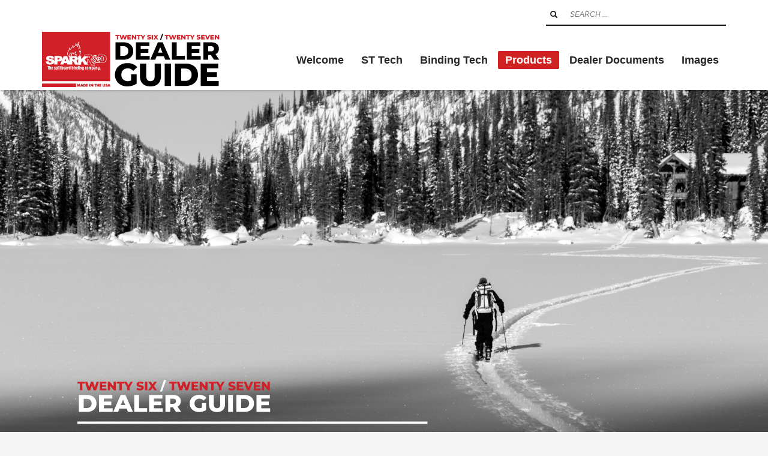

--- FILE ---
content_type: text/html; charset=UTF-8
request_url: https://sparkrandd-dealers.com/ibex-crampons/
body_size: 10537
content:
<!DOCTYPE html>
<html lang="en-US">
<head>
<meta charset="UTF-8"/>
<meta name="twitter:widgets:csp" content="on"/>
<link rel="profile" href="http://gmpg.org/xfn/11"/>
<link rel="pingback" href="https://sparkrandd-dealers.com/xmlrpc.php"/>

<title>Crampons &#8211; Spark R&amp;D Dealers</title>
<meta name='robots' content='noindex, nofollow' />
	<style>img:is([sizes="auto" i], [sizes^="auto," i]) { contain-intrinsic-size: 3000px 1500px }</style>
	<link rel='dns-prefetch' href='//www.googletagmanager.com' />
<link rel='dns-prefetch' href='//fonts.googleapis.com' />
<link rel="alternate" type="application/rss+xml" title="Spark R&amp;D Dealers &raquo; Feed" href="https://sparkrandd-dealers.com/feed/" />
<link rel="alternate" type="application/rss+xml" title="Spark R&amp;D Dealers &raquo; Comments Feed" href="https://sparkrandd-dealers.com/comments/feed/" />
<script type="text/javascript">
/* <![CDATA[ */
window._wpemojiSettings = {"baseUrl":"https:\/\/s.w.org\/images\/core\/emoji\/15.0.3\/72x72\/","ext":".png","svgUrl":"https:\/\/s.w.org\/images\/core\/emoji\/15.0.3\/svg\/","svgExt":".svg","source":{"concatemoji":"https:\/\/sparkrandd-dealers.com\/wp-includes\/js\/wp-emoji-release.min.js?ver=6.7.4"}};
/*! This file is auto-generated */
!function(i,n){var o,s,e;function c(e){try{var t={supportTests:e,timestamp:(new Date).valueOf()};sessionStorage.setItem(o,JSON.stringify(t))}catch(e){}}function p(e,t,n){e.clearRect(0,0,e.canvas.width,e.canvas.height),e.fillText(t,0,0);var t=new Uint32Array(e.getImageData(0,0,e.canvas.width,e.canvas.height).data),r=(e.clearRect(0,0,e.canvas.width,e.canvas.height),e.fillText(n,0,0),new Uint32Array(e.getImageData(0,0,e.canvas.width,e.canvas.height).data));return t.every(function(e,t){return e===r[t]})}function u(e,t,n){switch(t){case"flag":return n(e,"\ud83c\udff3\ufe0f\u200d\u26a7\ufe0f","\ud83c\udff3\ufe0f\u200b\u26a7\ufe0f")?!1:!n(e,"\ud83c\uddfa\ud83c\uddf3","\ud83c\uddfa\u200b\ud83c\uddf3")&&!n(e,"\ud83c\udff4\udb40\udc67\udb40\udc62\udb40\udc65\udb40\udc6e\udb40\udc67\udb40\udc7f","\ud83c\udff4\u200b\udb40\udc67\u200b\udb40\udc62\u200b\udb40\udc65\u200b\udb40\udc6e\u200b\udb40\udc67\u200b\udb40\udc7f");case"emoji":return!n(e,"\ud83d\udc26\u200d\u2b1b","\ud83d\udc26\u200b\u2b1b")}return!1}function f(e,t,n){var r="undefined"!=typeof WorkerGlobalScope&&self instanceof WorkerGlobalScope?new OffscreenCanvas(300,150):i.createElement("canvas"),a=r.getContext("2d",{willReadFrequently:!0}),o=(a.textBaseline="top",a.font="600 32px Arial",{});return e.forEach(function(e){o[e]=t(a,e,n)}),o}function t(e){var t=i.createElement("script");t.src=e,t.defer=!0,i.head.appendChild(t)}"undefined"!=typeof Promise&&(o="wpEmojiSettingsSupports",s=["flag","emoji"],n.supports={everything:!0,everythingExceptFlag:!0},e=new Promise(function(e){i.addEventListener("DOMContentLoaded",e,{once:!0})}),new Promise(function(t){var n=function(){try{var e=JSON.parse(sessionStorage.getItem(o));if("object"==typeof e&&"number"==typeof e.timestamp&&(new Date).valueOf()<e.timestamp+604800&&"object"==typeof e.supportTests)return e.supportTests}catch(e){}return null}();if(!n){if("undefined"!=typeof Worker&&"undefined"!=typeof OffscreenCanvas&&"undefined"!=typeof URL&&URL.createObjectURL&&"undefined"!=typeof Blob)try{var e="postMessage("+f.toString()+"("+[JSON.stringify(s),u.toString(),p.toString()].join(",")+"));",r=new Blob([e],{type:"text/javascript"}),a=new Worker(URL.createObjectURL(r),{name:"wpTestEmojiSupports"});return void(a.onmessage=function(e){c(n=e.data),a.terminate(),t(n)})}catch(e){}c(n=f(s,u,p))}t(n)}).then(function(e){for(var t in e)n.supports[t]=e[t],n.supports.everything=n.supports.everything&&n.supports[t],"flag"!==t&&(n.supports.everythingExceptFlag=n.supports.everythingExceptFlag&&n.supports[t]);n.supports.everythingExceptFlag=n.supports.everythingExceptFlag&&!n.supports.flag,n.DOMReady=!1,n.readyCallback=function(){n.DOMReady=!0}}).then(function(){return e}).then(function(){var e;n.supports.everything||(n.readyCallback(),(e=n.source||{}).concatemoji?t(e.concatemoji):e.wpemoji&&e.twemoji&&(t(e.twemoji),t(e.wpemoji)))}))}((window,document),window._wpemojiSettings);
/* ]]> */
</script>
<link rel='stylesheet' id='zn_all_g_fonts-css' href='//fonts.googleapis.com/css?family=Roboto%3A300%2Cregular%2C700%2C900&#038;ver=6.7.4' type='text/css' media='all' />
<style id='wp-emoji-styles-inline-css' type='text/css'>

	img.wp-smiley, img.emoji {
		display: inline !important;
		border: none !important;
		box-shadow: none !important;
		height: 1em !important;
		width: 1em !important;
		margin: 0 0.07em !important;
		vertical-align: -0.1em !important;
		background: none !important;
		padding: 0 !important;
	}
</style>
<link rel='stylesheet' id='wp-block-library-css' href='https://sparkrandd-dealers.com/wp-includes/css/dist/block-library/style.min.css?ver=6.7.4' type='text/css' media='all' />
<style id='classic-theme-styles-inline-css' type='text/css'>
/*! This file is auto-generated */
.wp-block-button__link{color:#fff;background-color:#32373c;border-radius:9999px;box-shadow:none;text-decoration:none;padding:calc(.667em + 2px) calc(1.333em + 2px);font-size:1.125em}.wp-block-file__button{background:#32373c;color:#fff;text-decoration:none}
</style>
<style id='global-styles-inline-css' type='text/css'>
:root{--wp--preset--aspect-ratio--square: 1;--wp--preset--aspect-ratio--4-3: 4/3;--wp--preset--aspect-ratio--3-4: 3/4;--wp--preset--aspect-ratio--3-2: 3/2;--wp--preset--aspect-ratio--2-3: 2/3;--wp--preset--aspect-ratio--16-9: 16/9;--wp--preset--aspect-ratio--9-16: 9/16;--wp--preset--color--black: #000000;--wp--preset--color--cyan-bluish-gray: #abb8c3;--wp--preset--color--white: #ffffff;--wp--preset--color--pale-pink: #f78da7;--wp--preset--color--vivid-red: #cf2e2e;--wp--preset--color--luminous-vivid-orange: #ff6900;--wp--preset--color--luminous-vivid-amber: #fcb900;--wp--preset--color--light-green-cyan: #7bdcb5;--wp--preset--color--vivid-green-cyan: #00d084;--wp--preset--color--pale-cyan-blue: #8ed1fc;--wp--preset--color--vivid-cyan-blue: #0693e3;--wp--preset--color--vivid-purple: #9b51e0;--wp--preset--gradient--vivid-cyan-blue-to-vivid-purple: linear-gradient(135deg,rgba(6,147,227,1) 0%,rgb(155,81,224) 100%);--wp--preset--gradient--light-green-cyan-to-vivid-green-cyan: linear-gradient(135deg,rgb(122,220,180) 0%,rgb(0,208,130) 100%);--wp--preset--gradient--luminous-vivid-amber-to-luminous-vivid-orange: linear-gradient(135deg,rgba(252,185,0,1) 0%,rgba(255,105,0,1) 100%);--wp--preset--gradient--luminous-vivid-orange-to-vivid-red: linear-gradient(135deg,rgba(255,105,0,1) 0%,rgb(207,46,46) 100%);--wp--preset--gradient--very-light-gray-to-cyan-bluish-gray: linear-gradient(135deg,rgb(238,238,238) 0%,rgb(169,184,195) 100%);--wp--preset--gradient--cool-to-warm-spectrum: linear-gradient(135deg,rgb(74,234,220) 0%,rgb(151,120,209) 20%,rgb(207,42,186) 40%,rgb(238,44,130) 60%,rgb(251,105,98) 80%,rgb(254,248,76) 100%);--wp--preset--gradient--blush-light-purple: linear-gradient(135deg,rgb(255,206,236) 0%,rgb(152,150,240) 100%);--wp--preset--gradient--blush-bordeaux: linear-gradient(135deg,rgb(254,205,165) 0%,rgb(254,45,45) 50%,rgb(107,0,62) 100%);--wp--preset--gradient--luminous-dusk: linear-gradient(135deg,rgb(255,203,112) 0%,rgb(199,81,192) 50%,rgb(65,88,208) 100%);--wp--preset--gradient--pale-ocean: linear-gradient(135deg,rgb(255,245,203) 0%,rgb(182,227,212) 50%,rgb(51,167,181) 100%);--wp--preset--gradient--electric-grass: linear-gradient(135deg,rgb(202,248,128) 0%,rgb(113,206,126) 100%);--wp--preset--gradient--midnight: linear-gradient(135deg,rgb(2,3,129) 0%,rgb(40,116,252) 100%);--wp--preset--font-size--small: 13px;--wp--preset--font-size--medium: 20px;--wp--preset--font-size--large: 36px;--wp--preset--font-size--x-large: 42px;--wp--preset--spacing--20: 0.44rem;--wp--preset--spacing--30: 0.67rem;--wp--preset--spacing--40: 1rem;--wp--preset--spacing--50: 1.5rem;--wp--preset--spacing--60: 2.25rem;--wp--preset--spacing--70: 3.38rem;--wp--preset--spacing--80: 5.06rem;--wp--preset--shadow--natural: 6px 6px 9px rgba(0, 0, 0, 0.2);--wp--preset--shadow--deep: 12px 12px 50px rgba(0, 0, 0, 0.4);--wp--preset--shadow--sharp: 6px 6px 0px rgba(0, 0, 0, 0.2);--wp--preset--shadow--outlined: 6px 6px 0px -3px rgba(255, 255, 255, 1), 6px 6px rgba(0, 0, 0, 1);--wp--preset--shadow--crisp: 6px 6px 0px rgba(0, 0, 0, 1);}:where(.is-layout-flex){gap: 0.5em;}:where(.is-layout-grid){gap: 0.5em;}body .is-layout-flex{display: flex;}.is-layout-flex{flex-wrap: wrap;align-items: center;}.is-layout-flex > :is(*, div){margin: 0;}body .is-layout-grid{display: grid;}.is-layout-grid > :is(*, div){margin: 0;}:where(.wp-block-columns.is-layout-flex){gap: 2em;}:where(.wp-block-columns.is-layout-grid){gap: 2em;}:where(.wp-block-post-template.is-layout-flex){gap: 1.25em;}:where(.wp-block-post-template.is-layout-grid){gap: 1.25em;}.has-black-color{color: var(--wp--preset--color--black) !important;}.has-cyan-bluish-gray-color{color: var(--wp--preset--color--cyan-bluish-gray) !important;}.has-white-color{color: var(--wp--preset--color--white) !important;}.has-pale-pink-color{color: var(--wp--preset--color--pale-pink) !important;}.has-vivid-red-color{color: var(--wp--preset--color--vivid-red) !important;}.has-luminous-vivid-orange-color{color: var(--wp--preset--color--luminous-vivid-orange) !important;}.has-luminous-vivid-amber-color{color: var(--wp--preset--color--luminous-vivid-amber) !important;}.has-light-green-cyan-color{color: var(--wp--preset--color--light-green-cyan) !important;}.has-vivid-green-cyan-color{color: var(--wp--preset--color--vivid-green-cyan) !important;}.has-pale-cyan-blue-color{color: var(--wp--preset--color--pale-cyan-blue) !important;}.has-vivid-cyan-blue-color{color: var(--wp--preset--color--vivid-cyan-blue) !important;}.has-vivid-purple-color{color: var(--wp--preset--color--vivid-purple) !important;}.has-black-background-color{background-color: var(--wp--preset--color--black) !important;}.has-cyan-bluish-gray-background-color{background-color: var(--wp--preset--color--cyan-bluish-gray) !important;}.has-white-background-color{background-color: var(--wp--preset--color--white) !important;}.has-pale-pink-background-color{background-color: var(--wp--preset--color--pale-pink) !important;}.has-vivid-red-background-color{background-color: var(--wp--preset--color--vivid-red) !important;}.has-luminous-vivid-orange-background-color{background-color: var(--wp--preset--color--luminous-vivid-orange) !important;}.has-luminous-vivid-amber-background-color{background-color: var(--wp--preset--color--luminous-vivid-amber) !important;}.has-light-green-cyan-background-color{background-color: var(--wp--preset--color--light-green-cyan) !important;}.has-vivid-green-cyan-background-color{background-color: var(--wp--preset--color--vivid-green-cyan) !important;}.has-pale-cyan-blue-background-color{background-color: var(--wp--preset--color--pale-cyan-blue) !important;}.has-vivid-cyan-blue-background-color{background-color: var(--wp--preset--color--vivid-cyan-blue) !important;}.has-vivid-purple-background-color{background-color: var(--wp--preset--color--vivid-purple) !important;}.has-black-border-color{border-color: var(--wp--preset--color--black) !important;}.has-cyan-bluish-gray-border-color{border-color: var(--wp--preset--color--cyan-bluish-gray) !important;}.has-white-border-color{border-color: var(--wp--preset--color--white) !important;}.has-pale-pink-border-color{border-color: var(--wp--preset--color--pale-pink) !important;}.has-vivid-red-border-color{border-color: var(--wp--preset--color--vivid-red) !important;}.has-luminous-vivid-orange-border-color{border-color: var(--wp--preset--color--luminous-vivid-orange) !important;}.has-luminous-vivid-amber-border-color{border-color: var(--wp--preset--color--luminous-vivid-amber) !important;}.has-light-green-cyan-border-color{border-color: var(--wp--preset--color--light-green-cyan) !important;}.has-vivid-green-cyan-border-color{border-color: var(--wp--preset--color--vivid-green-cyan) !important;}.has-pale-cyan-blue-border-color{border-color: var(--wp--preset--color--pale-cyan-blue) !important;}.has-vivid-cyan-blue-border-color{border-color: var(--wp--preset--color--vivid-cyan-blue) !important;}.has-vivid-purple-border-color{border-color: var(--wp--preset--color--vivid-purple) !important;}.has-vivid-cyan-blue-to-vivid-purple-gradient-background{background: var(--wp--preset--gradient--vivid-cyan-blue-to-vivid-purple) !important;}.has-light-green-cyan-to-vivid-green-cyan-gradient-background{background: var(--wp--preset--gradient--light-green-cyan-to-vivid-green-cyan) !important;}.has-luminous-vivid-amber-to-luminous-vivid-orange-gradient-background{background: var(--wp--preset--gradient--luminous-vivid-amber-to-luminous-vivid-orange) !important;}.has-luminous-vivid-orange-to-vivid-red-gradient-background{background: var(--wp--preset--gradient--luminous-vivid-orange-to-vivid-red) !important;}.has-very-light-gray-to-cyan-bluish-gray-gradient-background{background: var(--wp--preset--gradient--very-light-gray-to-cyan-bluish-gray) !important;}.has-cool-to-warm-spectrum-gradient-background{background: var(--wp--preset--gradient--cool-to-warm-spectrum) !important;}.has-blush-light-purple-gradient-background{background: var(--wp--preset--gradient--blush-light-purple) !important;}.has-blush-bordeaux-gradient-background{background: var(--wp--preset--gradient--blush-bordeaux) !important;}.has-luminous-dusk-gradient-background{background: var(--wp--preset--gradient--luminous-dusk) !important;}.has-pale-ocean-gradient-background{background: var(--wp--preset--gradient--pale-ocean) !important;}.has-electric-grass-gradient-background{background: var(--wp--preset--gradient--electric-grass) !important;}.has-midnight-gradient-background{background: var(--wp--preset--gradient--midnight) !important;}.has-small-font-size{font-size: var(--wp--preset--font-size--small) !important;}.has-medium-font-size{font-size: var(--wp--preset--font-size--medium) !important;}.has-large-font-size{font-size: var(--wp--preset--font-size--large) !important;}.has-x-large-font-size{font-size: var(--wp--preset--font-size--x-large) !important;}
:where(.wp-block-post-template.is-layout-flex){gap: 1.25em;}:where(.wp-block-post-template.is-layout-grid){gap: 1.25em;}
:where(.wp-block-columns.is-layout-flex){gap: 2em;}:where(.wp-block-columns.is-layout-grid){gap: 2em;}
:root :where(.wp-block-pullquote){font-size: 1.5em;line-height: 1.6;}
</style>
<link rel='stylesheet' id='kallyas-styles-css' href='https://sparkrandd-dealers.com/wp-content/themes/kallyas/style.css?ver=4.18.0' type='text/css' media='all' />
<link rel='stylesheet' id='th-bootstrap-styles-css' href='https://sparkrandd-dealers.com/wp-content/themes/kallyas/css/bootstrap.min.css?ver=4.18.0' type='text/css' media='all' />
<link rel='stylesheet' id='th-theme-template-styles-css' href='https://sparkrandd-dealers.com/wp-content/themes/kallyas/css/template.min.css?ver=4.18.0' type='text/css' media='all' />
<link rel='stylesheet' id='zion-frontend-css' href='https://sparkrandd-dealers.com/wp-content/themes/kallyas/framework/zion-builder/assets/css/znb_frontend.css?ver=1.0.29' type='text/css' media='all' />
<link rel='stylesheet' id='233-layout.css-css' href='//sparkrandd-dealers.com/wp-content/uploads/zion-builder/cache/233-layout.css?ver=f72a2bcb9de12a5f74416a8ccd03f94c' type='text/css' media='all' />
<link rel='stylesheet' id='th-theme-print-stylesheet-css' href='https://sparkrandd-dealers.com/wp-content/themes/kallyas/css/print.css?ver=4.18.0' type='text/css' media='print' />
<link rel='stylesheet' id='th-theme-options-styles-css' href='//sparkrandd-dealers.com/wp-content/uploads/zn_dynamic.css?ver=1767908039' type='text/css' media='all' />
<script type="text/javascript" src="https://sparkrandd-dealers.com/wp-includes/js/jquery/jquery.min.js?ver=3.7.1" id="jquery-core-js"></script>
<script type="text/javascript" src="https://sparkrandd-dealers.com/wp-includes/js/jquery/jquery-migrate.min.js?ver=3.4.1" id="jquery-migrate-js"></script>

<!-- Google tag (gtag.js) snippet added by Site Kit -->

<!-- Google Analytics snippet added by Site Kit -->
<script type="text/javascript" src="https://www.googletagmanager.com/gtag/js?id=GT-TX542KPS" id="google_gtagjs-js" async></script>
<script type="text/javascript" id="google_gtagjs-js-after">
/* <![CDATA[ */
window.dataLayer = window.dataLayer || [];function gtag(){dataLayer.push(arguments);}
gtag("set","linker",{"domains":["sparkrandd-dealers.com"]});
gtag("js", new Date());
gtag("set", "developer_id.dZTNiMT", true);
gtag("config", "GT-TX542KPS");
/* ]]> */
</script>

<!-- End Google tag (gtag.js) snippet added by Site Kit -->
<link rel="https://api.w.org/" href="https://sparkrandd-dealers.com/wp-json/" /><link rel="alternate" title="JSON" type="application/json" href="https://sparkrandd-dealers.com/wp-json/wp/v2/pages/233" /><link rel="EditURI" type="application/rsd+xml" title="RSD" href="https://sparkrandd-dealers.com/xmlrpc.php?rsd" />
<meta name="generator" content="WordPress 6.7.4" />
<link rel="canonical" href="https://sparkrandd-dealers.com/ibex-crampons/" />
<link rel='shortlink' href='https://sparkrandd-dealers.com/?p=233' />
<link rel="alternate" title="oEmbed (JSON)" type="application/json+oembed" href="https://sparkrandd-dealers.com/wp-json/oembed/1.0/embed?url=https%3A%2F%2Fsparkrandd-dealers.com%2Fibex-crampons%2F" />
<link rel="alternate" title="oEmbed (XML)" type="text/xml+oembed" href="https://sparkrandd-dealers.com/wp-json/oembed/1.0/embed?url=https%3A%2F%2Fsparkrandd-dealers.com%2Fibex-crampons%2F&#038;format=xml" />
<meta name="generator" content="Site Kit by Google 1.128.1" />		<meta name="theme-color"
			  content="#cd2122">
				<meta name="viewport" content="width=device-width, initial-scale=1, maximum-scale=1"/>
		
		<!--[if lte IE 8]>
		<script type="text/javascript">
			var $buoop = {
				vs: {i: 10, f: 25, o: 12.1, s: 7, n: 9}
			};

			$buoop.ol = window.onload;

			window.onload = function () {
				try {
					if ($buoop.ol) {
						$buoop.ol()
					}
				}
				catch (e) {
				}

				var e = document.createElement("script");
				e.setAttribute("type", "text/javascript");
				e.setAttribute("src", "https://browser-update.org/update.js");
				document.body.appendChild(e);
			};
		</script>
		<![endif]-->

		<!-- for IE6-8 support of HTML5 elements -->
		<!--[if lt IE 9]>
		<script src="//html5shim.googlecode.com/svn/trunk/html5.js"></script>
		<![endif]-->
		
	<!-- Fallback for animating in viewport -->
	<noscript>
		<style type="text/css" media="screen">
			.zn-animateInViewport {visibility: visible;}
		</style>
	</noscript>
	<style type="text/css">.recentcomments a{display:inline !important;padding:0 !important;margin:0 !important;}</style><link rel="icon" href="https://sparkrandd-dealers.com/wp-content/uploads/2020/12/cropped-Web-Favicon-svg-2-32x32.png" sizes="32x32" />
<link rel="icon" href="https://sparkrandd-dealers.com/wp-content/uploads/2020/12/cropped-Web-Favicon-svg-2-192x192.png" sizes="192x192" />
<link rel="apple-touch-icon" href="https://sparkrandd-dealers.com/wp-content/uploads/2020/12/cropped-Web-Favicon-svg-2-180x180.png" />
<meta name="msapplication-TileImage" content="https://sparkrandd-dealers.com/wp-content/uploads/2020/12/cropped-Web-Favicon-svg-2-270x270.png" />
		<style type="text/css" id="wp-custom-css">
			.post p{line-height: 1.5em;}		</style>
		</head>

<body  class="page-template-default page page-id-233 res1170 kl-sticky-header kl-skin--light" itemscope="itemscope" itemtype="https://schema.org/WebPage" >


<div class="login_register_stuff"></div><!-- end login register stuff -->		<div id="fb-root"></div>
		<script>(function (d, s, id) {
			var js, fjs = d.getElementsByTagName(s)[0];
			if (d.getElementById(id)) {return;}
			js = d.createElement(s); js.id = id;
			js.src = "https://connect.facebook.net/en_US/sdk.js#xfbml=1&version=v3.0";
			fjs.parentNode.insertBefore(js, fjs);
		}(document, 'script', 'facebook-jssdk'));</script>
		

<div id="page_wrapper">

<header id="header" class="site-header  style12 header--sticky header--not-sticked     sticky-resize headerstyle--default site-header--absolute nav-th--light sheader-sh--dark"   role="banner" itemscope="itemscope" itemtype="https://schema.org/WPHeader" >
		<div class="site-header-wrapper sticky-top-area">

		<div class="site-header-top-wrapper topbar-style--default  sh--dark">

			<div class="siteheader-container container">

				

	
	<div class="fxb-row site-header-row site-header-top ">

		<div class='fxb-col fxb fxb-start-x fxb-center-y fxb-basis-auto site-header-col-left site-header-top-left'>
								</div>

		<div class='fxb-col fxb fxb-end-x fxb-center-y fxb-basis-auto site-header-col-right site-header-top-right'>
						
		<div id="search" class="sh-component header-search headsearch--bord">

			<a href="#" class="searchBtn header-search-button">
				<span class="glyphicon glyphicon-search kl-icon-white"></span>
			</a>

			<div class="search-container header-search-container">
				
<form id="searchform" class="gensearch__form" action="https://sparkrandd-dealers.com/" method="get">
	<input id="s" name="s" value="" class="inputbox gensearch__input" type="text" placeholder="SEARCH ..." />
	<button type="submit" id="searchsubmit" value="go" class="gensearch__submit glyphicon glyphicon-search"></button>
	</form>			</div>
		</div>

				</div>

	</div><!-- /.site-header-top -->

	

			</div>
		</div><!-- /.site-header-top-wrapper -->

		<div class="kl-top-header site-header-main-wrapper clearfix   header-no-bottom  sh--dark">

			<div class="container siteheader-container ">

				<div class='fxb-col fxb-basis-auto'>

					

<div class="fxb-row site-header-row site-header-main ">

	<div class='fxb-col fxb fxb-start-x fxb-center-y fxb-basis-auto fxb-grow-0 fxb-sm-half site-header-col-left site-header-main-left'>
				<div id="logo-container" class="logo-container hasInfoCard hasHoverMe logosize--yes zn-original-logo">
			<!-- Logo -->
			<h3 class='site-logo logo ' id='logo'><a href='https://sparkrandd-dealers.com/' class='site-logo-anch'><img class="logo-img-sticky site-logo-img-sticky" src="https://sparkrandd-dealers.com/wp-content/uploads/2026/01/Homepage-Logo-Upper-Corner.png"  alt="Spark R&amp;D Dealers" title="The Splitboard binding Company" /><img class="logo-img site-logo-img" src="https://sparkrandd-dealers.com/wp-content/uploads/2026/01/Homepage-Logo-Upper-Corner.png"  alt="Spark R&amp;D Dealers" title="The Splitboard binding Company" data-mobile-logo="https://sparkrandd-dealers.com/wp-content/uploads/2026/01/Homepage-Logo-Upper-Corner.png" /></a></h3>			<!-- InfoCard -->
			
		<div id="infocard" class="logo-infocard">
			<div class="custom ">
				<div class="row">
					<div class="col-sm-5">
						<div class="infocard-wrapper text-center">
															<p><img src="https://sparkrandd-dealers.com/wp-content/uploads/2020/12/Info-Card-logo-2.png" alt="Spark R&amp;D Dealers"></p>
																						<p>Dedicated to pushing innovation in splitboarding since 2006</p>													</div>
					</div>

					<div class="col-sm-7">
						<div class="custom contact-details">

														<p>
																	<strong>866.725.2085</strong><br>								
																	Email:&nbsp;<a href="mailto:Luke@sparkrandd.com">Luke@sparkrandd.com</a>
															</p>
							
															<p>
								Spark R&D<br/>2115 Industrial Drive Bozeman, MT 59715								</p>
							
							
						</div>

						<div style="height:20px;"></div>

											</div>
				</div>
			</div>
		</div>
			</div>

			</div>

	<div class='fxb-col fxb fxb-center-x fxb-center-y fxb-basis-auto fxb-grow-0 site-header-col-center site-header-main-center'>
			</div>

	<div class='fxb-col fxb fxb-end-x fxb-center-y fxb-basis-auto fxb-sm-half site-header-col-right site-header-main-right'>

		<div class='fxb-col fxb fxb-end-x fxb-center-y fxb-basis-auto fxb-sm-half site-header-main-right-top'>
								<div class="sh-component main-menu-wrapper" role="navigation" itemscope="itemscope" itemtype="https://schema.org/SiteNavigationElement" >

					<div class="zn-res-menuwrapper">
			<a href="#" class="zn-res-trigger zn-menuBurger zn-menuBurger--3--s zn-menuBurger--anim1 " id="zn-res-trigger">
				<span></span>
				<span></span>
				<span></span>
			</a>
		</div><!-- end responsive menu -->
		<div id="main-menu" class="main-nav mainnav--sidepanel mainnav--active-bg mainnav--pointer-dash nav-mm--light zn_mega_wrapper "><ul id="menu-21-22-dealer-guide-menu" class="main-menu main-menu-nav zn_mega_menu "><li id="menu-item-700" class="main-menu-item menu-item menu-item-type-custom menu-item-object-custom menu-item-home menu-item-700  main-menu-item-top  menu-item-even menu-item-depth-0"><a href="https://sparkrandd-dealers.com/" class=" main-menu-link main-menu-link-top"><span>Welcome</span></a></li>
<li id="menu-item-2657" class="main-menu-item menu-item menu-item-type-custom menu-item-object-custom menu-item-has-children menu-item-2657  main-menu-item-top  menu-item-even menu-item-depth-0"><a href="https://sparkrandd-dealers.com/smooth-touring/" class=" main-menu-link main-menu-link-top"><span>ST Tech</span></a>
<ul class="sub-menu clearfix">
	<li id="menu-item-2310" class="main-menu-item menu-item menu-item-type-post_type menu-item-object-page menu-item-2310  main-menu-item-sub  menu-item-odd menu-item-depth-1"><a href="https://sparkrandd-dealers.com/smooth-touring/" class=" main-menu-link main-menu-link-sub"><span>Smooth Touring</span></a></li>
	<li id="menu-item-2560" class="main-menu-item menu-item menu-item-type-custom menu-item-object-custom menu-item-2560  main-menu-item-sub  menu-item-odd menu-item-depth-1"><a href="/smooth-touring/#eluidb185593a" class=" main-menu-link main-menu-link-sub"><span>Asym Rip &#8216;N&#8217; Flip Highbacks</span></a></li>
</ul>
</li>
<li id="menu-item-2033" class="main-menu-item menu-item menu-item-type-post_type menu-item-object-page menu-item-has-children menu-item-2033  main-menu-item-top  menu-item-even menu-item-depth-0"><a href="https://sparkrandd-dealers.com/t1-binding-tech/" class=" main-menu-link main-menu-link-top"><span>Binding Tech</span></a>
<ul class="sub-menu clearfix">
	<li id="menu-item-40" class="main-menu-item menu-item menu-item-type-post_type menu-item-object-page menu-item-40  main-menu-item-sub  menu-item-odd menu-item-depth-1"><a href="https://sparkrandd-dealers.com/t1-binding-tech/" class=" main-menu-link main-menu-link-sub"><span>T1 Binding Tech</span></a></li>
	<li id="menu-item-217" class="main-menu-item menu-item menu-item-type-post_type menu-item-object-page menu-item-217  main-menu-item-sub  menu-item-odd menu-item-depth-1"><a href="https://sparkrandd-dealers.com/pro-binding-tech/" class=" main-menu-link main-menu-link-sub"><span>ST PRO Series Tech</span></a></li>
</ul>
</li>
<li id="menu-item-46" class="main-menu-item menu-item menu-item-type-post_type menu-item-object-page current-menu-ancestor current-menu-parent current_page_parent current_page_ancestor menu-item-has-children menu-item-46 active  main-menu-item-top  menu-item-even menu-item-depth-0"><a href="https://sparkrandd-dealers.com/products/" class=" main-menu-link main-menu-link-top"><span>Products</span></a>
<ul class="sub-menu clearfix">
	<li id="menu-item-39" class="main-menu-item menu-item menu-item-type-post_type menu-item-object-page menu-item-39  main-menu-item-sub  menu-item-odd menu-item-depth-1"><a href="https://sparkrandd-dealers.com/t1-bindings/" class=" main-menu-link main-menu-link-sub"><span>ST Bindings</span></a></li>
	<li id="menu-item-598" class="main-menu-item menu-item menu-item-type-post_type menu-item-object-page menu-item-598  main-menu-item-sub  menu-item-odd menu-item-depth-1"><a href="https://sparkrandd-dealers.com/pro-bindings/" class=" main-menu-link main-menu-link-sub"><span>ST PRO Bindings</span></a></li>
	<li id="menu-item-5478" class="main-menu-item menu-item menu-item-type-post_type menu-item-object-page menu-item-5478  main-menu-item-sub  menu-item-odd menu-item-depth-1"><a href="https://sparkrandd-dealers.com/nr-pro/" class=" main-menu-link main-menu-link-sub"><span>NR Pro Binding</span></a></li>
	<li id="menu-item-1547" class="main-menu-item menu-item menu-item-type-post_type menu-item-object-page current-menu-item page_item page-item-233 current_page_item menu-item-1547 active  main-menu-item-sub  menu-item-odd menu-item-depth-1"><a href="https://sparkrandd-dealers.com/ibex-crampons/" class=" main-menu-link main-menu-link-sub"><span>Ibex ST Crampons</span></a></li>
	<li id="menu-item-37" class="main-menu-item menu-item menu-item-type-post_type menu-item-object-page menu-item-37  main-menu-item-sub  menu-item-odd menu-item-depth-1"><a href="https://sparkrandd-dealers.com/hardboot-splitboard-bindings-accessories/" class=" main-menu-link main-menu-link-sub"><span>Hardboot</span></a></li>
	<li id="menu-item-36" class="main-menu-item menu-item menu-item-type-post_type menu-item-object-page menu-item-36  main-menu-item-sub  menu-item-odd menu-item-depth-1"><a href="https://sparkrandd-dealers.com/touring-accessories/" class=" main-menu-link main-menu-link-sub"><span>Touring Accessories</span></a></li>
	<li id="menu-item-35" class="main-menu-item menu-item menu-item-type-post_type menu-item-object-page menu-item-35  main-menu-item-sub  menu-item-odd menu-item-depth-1"><a href="https://sparkrandd-dealers.com/hardware-spare-parts/" class=" main-menu-link main-menu-link-sub"><span>Hardware &#038; Spare Parts</span></a></li>
	<li id="menu-item-34" class="main-menu-item menu-item menu-item-type-post_type menu-item-object-page menu-item-34  main-menu-item-sub  menu-item-odd menu-item-depth-1"><a href="https://sparkrandd-dealers.com/retrofits-upgrades/" class=" main-menu-link main-menu-link-sub"><span>Retrofits &#038; Upgrades</span></a></li>
	<li id="menu-item-33" class="main-menu-item menu-item menu-item-type-post_type menu-item-object-page menu-item-33  main-menu-item-sub  menu-item-odd menu-item-depth-1"><a href="https://sparkrandd-dealers.com/spark-apparel/" class=" main-menu-link main-menu-link-sub"><span>Spark Apparel</span></a></li>
</ul>
</li>
<li id="menu-item-3447" class="main-menu-item menu-item menu-item-type-post_type menu-item-object-page menu-item-3447  main-menu-item-top  menu-item-even menu-item-depth-0"><a href="https://sparkrandd-dealers.com/order-forms-information/" class=" main-menu-link main-menu-link-top"><span>Dealer Documents</span></a></li>
<li id="menu-item-2032" class="main-menu-item menu-item menu-item-type-post_type menu-item-object-page menu-item-2032  main-menu-item-top  menu-item-even menu-item-depth-0"><a href="https://sparkrandd-dealers.com/image-assets/" class=" main-menu-link main-menu-link-top"><span>Images</span></a></li>
</ul></div>		</div>
		<!-- end main_menu -->
				</div>

		
	</div>

</div><!-- /.site-header-main -->


				</div>

							</div><!-- /.siteheader-container -->

		</div><!-- /.site-header-main-wrapper -->

		

	</div><!-- /.site-header-wrapper -->
	</header>
<div class="zn_pb_wrapper clearfix zn_sortable_content" data-droplevel="0">		<section class="zn_section eluidfa58267c  hidden-sm hidden-xs    section-sidemargins    section--no " id="eluidfa58267c"  >

			
			<div class="zn_section_size container zn-section-height--custom_height zn-section-content_algn--top ">

				<div class="row ">
					
		<div class="eluidec2f1863            col-md-12 col-sm-12   znColumnElement"  id="eluidec2f1863" >

			
			<div class="znColumnElement-innerWrapper-eluidec2f1863 znColumnElement-innerWrapper znColumnElement-innerWrapper--valign-top znColumnElement-innerWrapper--halign-left " >

				<div class="znColumnElement-innerContent">									</div>
			</div>

			
		</div>
	
				</div>
			</div>

					</section>


				<section class="zn_section eluid8b274e6c   zn_parallax  section-sidemargins    zn_section--relative section--no " id="eluid8b274e6c"  >

			<div class="zn-bgSource zn-bgSource-imageParallax js-znParallax"  ><div class="zn-bgSource-image" style="background-image:url(https://sparkrandd-dealers.com/wp-content/uploads/2026/01/Ibex-Crampons-2.jpg);background-repeat:no-repeat;background-position:center center;background-size:cover"></div></div>
			<div class="zn_section_size container zn-section-height--custom_height zn-section-content_algn--top ">

				<div class="row ">
					
		<div class="eluid83c346bc            col-md-7 col-sm-7   znColumnElement"  id="eluid83c346bc" >

			
			<div class="znColumnElement-innerWrapper-eluid83c346bc znColumnElement-innerWrapper znColumnElement-innerWrapper--valign-top znColumnElement-innerWrapper--halign-left " >

				<div class="znColumnElement-innerContent">					<div class="image-boxes imgbox-simple eluide27b62e9 " ><div class="image-boxes-holder imgboxes-wrapper u-mb-0  "><div class="image-boxes-img-wrapper img-align-right"><img class="image-boxes-img img-responsive " src="https://sparkrandd-dealers.com/wp-content/uploads/2026/01/Ibex-Crampons.png"   alt=""  title="Ibex-Crampons" /></div></div></div>				</div>
			</div>

			
		</div>
	
				</div>
			</div>

					</section>


		<div class="zn_text_box eluidc59b00a3  zn_text_box-light element-scheme--light" ><p style="text-align: right;"><span style="font-size: 12px; font-family: 'Montserrat Bold';"><span style="color: #999999;">Splitboarder: Neil Provo // Photo: Ian Provo </span></span></p>
</div>		<section class="zn_section eluidf6ddf3ec  hidden-sm hidden-xs    section-sidemargins    zn_section--relative section--no " id="eluidf6ddf3ec"  >

			<div class="zn-bgSource "  ><div class="zn-bgSource-image" style="background-image:url(https://sparkrandd-dealers.com/wp-content/uploads/2022/01/Ibex-ST-Feature-1-1.jpg);background-repeat:no-repeat;background-position:center center;background-size:cover;background-attachment:scroll"></div></div>
			<div class="zn_section_size container zn-section-height--custom_height zn-section-content_algn--top ">

				<div class="row ">
					
		<div class="eluid45cd73df  col-lg-offset-7          col-md-6 col-sm-6   znColumnElement"  id="eluid45cd73df" >

			
			<div class="znColumnElement-innerWrapper-eluid45cd73df znColumnElement-innerWrapper znColumnElement-innerWrapper--valign-top znColumnElement-innerWrapper--halign-left " >

				<div class="znColumnElement-innerContent">					<div class="zn_text_box eluidc860c5b3  zn_text_box-light element-scheme--light" ><p style="text-align: left;"><span style="font-family: 'Montserrat Bold'; font-size: 24px;"><span style="font-size: 28px;">IBEX ST CRAMPONS</span><br />
<span style="font-family: 'Montserrat Light'; font-size: 12px;"><span style="font-size: 18px;">4WD for your splitboard</span></span></span><span style="font-family: 'Montserrat Bold'; font-size: 24px;"><span style="font-family: 'Montserrat Light'; font-size: 12px;"><br />
</span></span></p>
</div>			<div class="zn_separator clearfix eluidaa96fcf6 zn_separator--icon-no " ></div>
		<div class="zn_text_box eluidd8aae33f  zn_text_box-light element-scheme--light" ><p style="text-align: left;"><span style="font-family: 'Monterserrat Regular'; font-size: 18px;">An overmolded thermoplastic axle allows effortless installation and super-smooth rotation. Crampon teeth are fully engaged when used with or without the whammy bar for maximum security on dicey terrain. Our dual-width design features one crampon that is slightly wider than the other, allowing the crampons to nest together for easy handling and reduced packing space. </span></p>
<p style="text-align: left;"><span style="font-family: 'Montserrat Bold'; font-size: 12px;">Weight:  5.50 oz/ea (156g) – 11.0 oz/pr (312g) - Regular</span></p>
</div><div class="image-boxes imgbox-simple eluid163c12a5   image-boxes-cover-fit-img" ><div class="image-boxes-holder imgboxes-wrapper u-mb-0  "><div class="image-boxes-img-wrapper img-align-left"><img class="image-boxes-img img-responsive cover-fit-img" src="https://sparkrandd-dealers.com/wp-content/uploads/2022/12/black-and-metal.jpg"   alt=""  title="" /></div></div></div><div class="image-boxes imgbox-simple eluida237434a " ><div class="image-boxes-holder imgboxes-wrapper u-mb-0  "><div class="image-boxes-img-wrapper img-align-left"><img class="image-boxes-img img-responsive " src="https://sparkrandd-dealers.com/wp-content/uploads/2022/12/Ibex-Colorways.jpg"   alt=""  title="" /></div></div></div><div class="image-boxes imgbox-simple eluidac2cda9b " ><div class="image-boxes-holder imgboxes-wrapper u-mb-0  "><div class="image-boxes-img-wrapper img-align-left"><img class="image-boxes-img img-responsive " src="https://sparkrandd-dealers.com/wp-content/uploads/2021/01/Ibex-Crampons-Sizing-Chart.jpg"   alt=""  title="" /></div></div></div>				</div>
			</div>

			
		</div>
	
				</div>
			</div>

					</section>


				<section class="zn_section eluidf8a3b93a  hidden-sm hidden-xs    section-sidemargins    zn_section--relative section--no " id="eluidf8a3b93a"  >

			<div class="zn-bgSource "  ><div class="zn-bgSource-image" style="background-image:url(https://sparkrandd-dealers.com/wp-content/uploads/2026/01/Ibex-PRO-Background-image.png);background-repeat:no-repeat;background-position:center center;background-size:cover;background-attachment:scroll"></div></div>
			<div class="zn_section_size container zn-section-height--custom_height zn-section-content_algn--top ">

				<div class="row ">
					
		<div class="eluidd0db742a         col-lg-pull-1   col-md-6 col-sm-6   znColumnElement"  id="eluidd0db742a" >

			
			<div class="znColumnElement-innerWrapper-eluidd0db742a znColumnElement-innerWrapper znColumnElement-innerWrapper--valign-top znColumnElement-innerWrapper--halign-left " >

				<div class="znColumnElement-innerContent">					<div class="zn_text_box eluid809b8caa  zn_text_box-light element-scheme--light" ><p style="text-align: left;"><span style="font-family: 'Montserrat Bold'; font-size: 28px;">IBEX ST PRO CRAMPONS</span></p>
</div>			<div class="zn_separator clearfix eluidec080c7e zn_separator--icon-no " ></div>
		<div class="zn_text_box eluidf281e261  zn_text_box-light element-scheme--light" ><p style="text-align: left;"><span style="font-size: 18px; font-family: 'Monterserrat Regular';">Ibex ST Pro is for splitboarders who want the best of the best. An overmolded thermoplastic axle allows effortless installation and super-smooth rotation. A 7075 aluminum crampon body is just as strong, but lighter and thinner than our standard Ibex ST. It slices through the snow even better with less drag, saving you valuable energy output on the skin track. All in all, the Ibex Pro ST is 30% lighter than our standard Ibex ST - the lightest split crampon in the world. Its dual-width design features one crampon that is slightly wider than the other, allowing the crampons to nest together for easy handling and reduced packing space.</span></p>
<p><span style="font-size: 12px; font-family: 'Montserrat Bold';">Weight: 4.23 oz/ea (120g) - 8.46 oz/pr (240g) - Reg</span></p>
</div><div class="image-boxes imgbox-simple eluide9b420f1   image-boxes-cover-fit-img" ><div class="image-boxes-holder imgboxes-wrapper u-mb-0  "><div class="image-boxes-img-wrapper img-align-left"><img class="image-boxes-img img-responsive cover-fit-img" src="https://sparkrandd-dealers.com/wp-content/uploads/2026/01/Black-Copper-scaled.jpg"   alt=""  title="Black-Copper" /></div></div></div><div class="image-boxes imgbox-simple eluidb3601ad4 " ><div class="image-boxes-holder imgboxes-wrapper u-mb-0  "><div class="image-boxes-img-wrapper img-align-center"><img class="image-boxes-img img-responsive " src="https://sparkrandd-dealers.com/wp-content/uploads/2026/01/Ibex-PRO-Nested-image.png"   alt=""  title="Ibex-PRO-Nested-image" /></div></div></div><div class="image-boxes imgbox-simple eluid4fa4e22b " ><div class="image-boxes-holder imgboxes-wrapper u-mb-0  "><div class="image-boxes-img-wrapper img-align-center"><img class="image-boxes-img img-responsive " src="https://sparkrandd-dealers.com/wp-content/uploads/2021/01/Ibex-Crampons-Sizing-Chart.jpg"   alt=""  title="" /></div></div></div>				</div>
			</div>

			
		</div>
	
				</div>
			</div>

					</section>


				<section class="zn_section eluid34f81fe5  hidden-lg hidden-md    section-sidemargins    section--no " id="eluid34f81fe5"  >

			
			<div class="zn_section_size container zn-section-height--custom_height zn-section-content_algn--top ">

				<div class="row ">
					
		<div class="eluid02a308a1            col-md-6 col-sm-6   znColumnElement"  id="eluid02a308a1" >

			
			<div class="znColumnElement-innerWrapper-eluid02a308a1 znColumnElement-innerWrapper znColumnElement-innerWrapper--valign-top znColumnElement-innerWrapper--halign-left " >

				<div class="znColumnElement-innerContent">					<div class="image-boxes imgbox-simple eluid7d796f79 " ><div class="image-boxes-holder imgboxes-wrapper u-mb-0  "><div class="image-boxes-img-wrapper img-align-center"><img class="image-boxes-img img-responsive " src="https://sparkrandd-dealers.com/wp-content/uploads/2022/01/Ibex-Mobile.png"   alt=""  title="" /></div></div></div><div class="zn_text_box eluid2a909cae  zn_text_box-light element-scheme--light" ><p style="text-align: left;"><span style="font-family: 'Montserrat Bold'; font-size: 24px;"><span style="font-size: 20px;">IBEX ST CRAMPONS</span><br /><span style="font-family: 'Montserrat Light'; font-size: 16px;">4WD for your splitboard</span></span><span style="font-family: 'Montserrat Bold'; font-size: 24px;"><span style="font-family: 'Montserrat Light'; font-size: 12px;"><br /></span></span></p>
</div>			<div class="zn_separator clearfix eluid1bfbf625 zn_separator--icon-no " ></div>
		<div class="zn_text_box eluid0ee3e1f9  zn_text_box-light element-scheme--light" ><p style="text-align: left;"><span style="font-family: 'Monterserrat Regular'; font-size: 18px;">An overmolded thermoplastic axle allows effortless installation and super-smooth rotation. Crampon teeth are fully engaged when used with or without the whammy bar for maximum security on dicey terrain. Our dual-width design features one crampon that is slightly wider than the other, allowing the crampons to nest together for easy handling and reduced packing space.</span></p>
<p><span style="font-size: 12px; font-family: 'Montserrat Bold';">Weight: Weight: 5.50 oz/ea (156g) – 11.0 oz/pr (312g) - Regular</span></p>
</div><div class="image-boxes imgbox-simple eluidb1c7946e " ><div class="image-boxes-holder imgboxes-wrapper u-mb-0  "><div class="image-boxes-img-wrapper img-align-right"><img class="image-boxes-img img-responsive " src="https://sparkrandd-dealers.com/wp-content/uploads/2022/01/Ibex-colorways-Metal.jpg"   alt=""  title="" /></div></div></div><div class="image-boxes imgbox-simple eluidff4df57a " ><div class="image-boxes-holder imgboxes-wrapper u-mb-0  "><div class="image-boxes-img-wrapper img-align-center"><img class="image-boxes-img img-responsive " src="https://sparkrandd-dealers.com/wp-content/uploads/2022/01/Ibex-Mobile-Nested.jpg"   alt=""  title="" /></div></div></div><div class="image-boxes imgbox-simple eluid19f3978e " ><div class="image-boxes-holder imgboxes-wrapper u-mb-0  "><div class="image-boxes-img-wrapper img-align-center"><img class="image-boxes-img img-responsive " src="https://sparkrandd-dealers.com/wp-content/uploads/2021/01/Ibex-Crampons-Sizing-Chart.jpg"   alt=""  title="" /></div></div></div>				</div>
			</div>

			
		</div>
	
				</div>
			</div>

					</section>


				<section class="zn_section eluide8918645  hidden-lg hidden-md    section-sidemargins    section--no " id="eluide8918645"  >

			
			<div class="zn_section_size container zn-section-height--custom_height zn-section-content_algn--top ">

				<div class="row ">
					
		<div class="eluid795e5c50            col-md-6 col-sm-6   znColumnElement"  id="eluid795e5c50" >

			
			<div class="znColumnElement-innerWrapper-eluid795e5c50 znColumnElement-innerWrapper znColumnElement-innerWrapper--valign-top znColumnElement-innerWrapper--halign-left " >

				<div class="znColumnElement-innerContent">					<div class="image-boxes imgbox-simple eluid90c4c26d " ><div class="image-boxes-holder imgboxes-wrapper u-mb-0  "><div class="image-boxes-img-wrapper img-align-center"><img class="image-boxes-img img-responsive " src="https://sparkrandd-dealers.com/wp-content/uploads/2026/01/Ibex-PRO-Mobile-header.png"   alt=""  title="Ibex-PRO-Mobile-header" /></div></div></div><div class="zn_text_box eluid51007522  zn_text_box-light element-scheme--light" ><p style="text-align: left;"><span style="font-family: 'Montserrat Bold'; font-size: 20px;">IBEX ST PRO CRAMPONS</span></p>
</div>			<div class="zn_separator clearfix eluid25437d19 zn_separator--icon-no " ></div>
		<div class="zn_text_box eluidadcc3e5d  zn_text_box-light element-scheme--light" ><p style="text-align: left;"><span style="font-family: 'Monterserrat Regular'; font-size: 18px;">An overmolded thermoplastic axle allows effortless installation and super-smooth rotation. A 7075 aluminum crampon body is just as strong, but lighter and thinner than our standard Ibex ST. It slices through the snow even better with less drag, saving you valuable energy output on the skin track. All in all, the Ibex Pro ST is 30% lighter than our standard Ibex ST - the lightest split crampon in the world. Its dual-width design features one crampon that is slightly wider than the other, allowing the crampons to nest together for easy handling and reduced packing space.</span></p>
<p><span style="font-size: 12px; font-family: 'Montserrat Bold';">Weight: 4.23 oz/ea (120g) - 8.46 oz/pr (240g) - Reg</span></p>
</div><div class="image-boxes imgbox-simple eluid142c9f25 " ><div class="image-boxes-holder imgboxes-wrapper u-mb-0  "><div class="image-boxes-img-wrapper img-align-left"><img class="image-boxes-img img-responsive " src="https://sparkrandd-dealers.com/wp-content/uploads/2026/01/Black-Copper-scaled.jpg"   alt=""  title="Black-Copper" /></div></div></div><div class="image-boxes imgbox-simple eluidec9a2057 " ><div class="image-boxes-holder imgboxes-wrapper u-mb-0  "><div class="image-boxes-img-wrapper img-align-center"><img class="image-boxes-img img-responsive " src="https://sparkrandd-dealers.com/wp-content/uploads/2026/01/Ibex-PRO-Mobile-Nested.png"   alt=""  title="Ibex-PRO-Mobile-Nested" /></div></div></div><div class="image-boxes imgbox-simple eluidc8ad6ca5 " ><div class="image-boxes-holder imgboxes-wrapper u-mb-0  "><div class="image-boxes-img-wrapper img-align-center"><img class="image-boxes-img img-responsive " src="https://sparkrandd-dealers.com/wp-content/uploads/2021/01/Ibex-Crampons-Sizing-Chart.jpg"   alt=""  title="" /></div></div></div>				</div>
			</div>

			
		</div>
	
				</div>
			</div>

					</section>


		</div>	<footer id="footer" class="site-footer"  role="contentinfo" itemscope="itemscope" itemtype="https://schema.org/WPFooter" >
		<div class="container">
			<div class="row"><div class="col-sm-4"></div><div class="col-sm-4"></div><div class="col-sm-4"></div></div><!-- end row -->
			<div class="row">
				<div class="col-sm-12">
					<div class="bottom site-footer-bottom clearfix">

						<div class="zn_footer_nav-wrapper"><ul id="menu-dealer-footer-21-22" class="footer_nav"><li id="menu-item-3444" class="menu-item menu-item-type-custom menu-item-object-custom menu-item-home menu-item-3444"><a href="https://sparkrandd-dealers.com/">Welcome</a></li>
<li id="menu-item-222" class="menu-item menu-item-type-post_type menu-item-object-page menu-item-222"><a href="https://sparkrandd-dealers.com/t1-binding-tech/">T1 Binding Tech</a></li>
<li id="menu-item-218" class="menu-item menu-item-type-post_type menu-item-object-page menu-item-218"><a href="https://sparkrandd-dealers.com/pro-binding-tech/">PRO Binding Tech</a></li>
<li id="menu-item-221" class="menu-item menu-item-type-post_type menu-item-object-page menu-item-221"><a href="https://sparkrandd-dealers.com/products/">Products</a></li>
<li id="menu-item-2031" class="menu-item menu-item-type-post_type menu-item-object-page menu-item-2031"><a href="https://sparkrandd-dealers.com/image-assets/">Images</a></li>
<li id="menu-item-3446" class="menu-item menu-item-type-post_type menu-item-object-page menu-item-3446"><a href="https://sparkrandd-dealers.com/order-forms-information/">Dealer Documents</a></li>
<li id="menu-item-3565" class="menu-item menu-item-type-post_type menu-item-object-page menu-item-3565"><a href="https://sparkrandd-dealers.com/patents-ip/">Patents &#038; IP</a></li>
</ul></div>
						
						
							<div class="copyright footer-copyright">
								<p class="footer-copyright-text">Spark R&D The Splitboard Binding Company© 2026. All rights reserved. </p>							</div><!-- end copyright -->
											</div>
					<!-- end bottom -->
				</div>
			</div>
			<!-- end row -->
		</div>
	</footer>
</div><!-- end page_wrapper -->

<a href="#" id="totop" class="u-trans-all-2s js-scroll-event" data-forch="300" data-visibleclass="on--totop">TOP</a>

<script type="text/javascript" src="https://sparkrandd-dealers.com/wp-content/themes/kallyas/js/plugins.min.js?ver=4.18.0" id="kallyas_vendors-js"></script>
<script type="text/javascript" src="https://sparkrandd-dealers.com/wp-content/themes/kallyas/addons/scrollmagic/scrollmagic.js?ver=4.18.0" id="scrollmagic-js"></script>
<script type="text/javascript" id="zn-script-js-extra">
/* <![CDATA[ */
var zn_do_login = {"ajaxurl":"\/wp-admin\/admin-ajax.php","add_to_cart_text":"Item Added to cart!"};
var ZnThemeAjax = {"ajaxurl":"\/wp-admin\/admin-ajax.php","zn_back_text":"Back","zn_color_theme":"light","res_menu_trigger":"992","top_offset_tolerance":"","logout_url":"https:\/\/sparkrandd-dealers.com\/wp-login.php?action=logout&redirect_to=https%3A%2F%2Fsparkrandd-dealers.com&_wpnonce=a5bdd53ba9"};
/* ]]> */
</script>
<script type="text/javascript" src="https://sparkrandd-dealers.com/wp-content/themes/kallyas/js/znscript.min.js?ver=4.18.0" id="zn-script-js"></script>
<script type="text/javascript" src="https://sparkrandd-dealers.com/wp-content/themes/kallyas/addons/slick/slick.min.js?ver=4.18.0" id="slick-js"></script>
<script type="text/javascript" id="zion-frontend-js-js-extra">
/* <![CDATA[ */
var ZionBuilderFrontend = {"allow_video_on_mobile":""};
/* ]]> */
</script>
<script type="text/javascript" src="https://sparkrandd-dealers.com/wp-content/themes/kallyas/framework/zion-builder/dist/znpb_frontend.bundle.js?ver=1.0.29" id="zion-frontend-js-js"></script>
<svg style="position: absolute; width: 0; height: 0; overflow: hidden;" version="1.1" xmlns="http://www.w3.org/2000/svg" xmlns:xlink="http://www.w3.org/1999/xlink">
 <defs>

  <symbol id="icon-znb_close-thin" viewBox="0 0 100 100">
   <path d="m87.801 12.801c-1-1-2.6016-1-3.5 0l-33.801 33.699-34.699-34.801c-1-1-2.6016-1-3.5 0-1 1-1 2.6016 0 3.5l34.699 34.801-34.801 34.801c-1 1-1 2.6016 0 3.5 0.5 0.5 1.1016 0.69922 1.8008 0.69922s1.3008-0.19922 1.8008-0.69922l34.801-34.801 33.699 33.699c0.5 0.5 1.1016 0.69922 1.8008 0.69922 0.69922 0 1.3008-0.19922 1.8008-0.69922 1-1 1-2.6016 0-3.5l-33.801-33.699 33.699-33.699c0.89844-1 0.89844-2.6016 0-3.5z"/>
  </symbol>


  <symbol id="icon-znb_play" viewBox="0 0 22 28">
   <path d="M21.625 14.484l-20.75 11.531c-0.484 0.266-0.875 0.031-0.875-0.516v-23c0-0.547 0.391-0.781 0.875-0.516l20.75 11.531c0.484 0.266 0.484 0.703 0 0.969z"></path>
  </symbol>

 </defs>
</svg>
</body>
</html>
